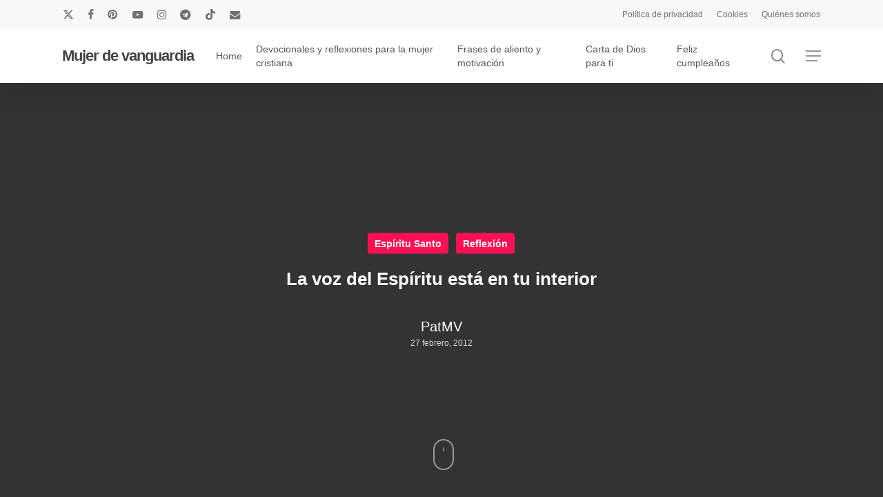

--- FILE ---
content_type: text/html; charset=utf-8
request_url: https://www.google.com/recaptcha/api2/aframe
body_size: 269
content:
<!DOCTYPE HTML><html><head><meta http-equiv="content-type" content="text/html; charset=UTF-8"></head><body><script nonce="ox3kZNUvkCyoxreYMBS-VQ">/** Anti-fraud and anti-abuse applications only. See google.com/recaptcha */ try{var clients={'sodar':'https://pagead2.googlesyndication.com/pagead/sodar?'};window.addEventListener("message",function(a){try{if(a.source===window.parent){var b=JSON.parse(a.data);var c=clients[b['id']];if(c){var d=document.createElement('img');d.src=c+b['params']+'&rc='+(localStorage.getItem("rc::a")?sessionStorage.getItem("rc::b"):"");window.document.body.appendChild(d);sessionStorage.setItem("rc::e",parseInt(sessionStorage.getItem("rc::e")||0)+1);localStorage.setItem("rc::h",'1769489356075');}}}catch(b){}});window.parent.postMessage("_grecaptcha_ready", "*");}catch(b){}</script></body></html>